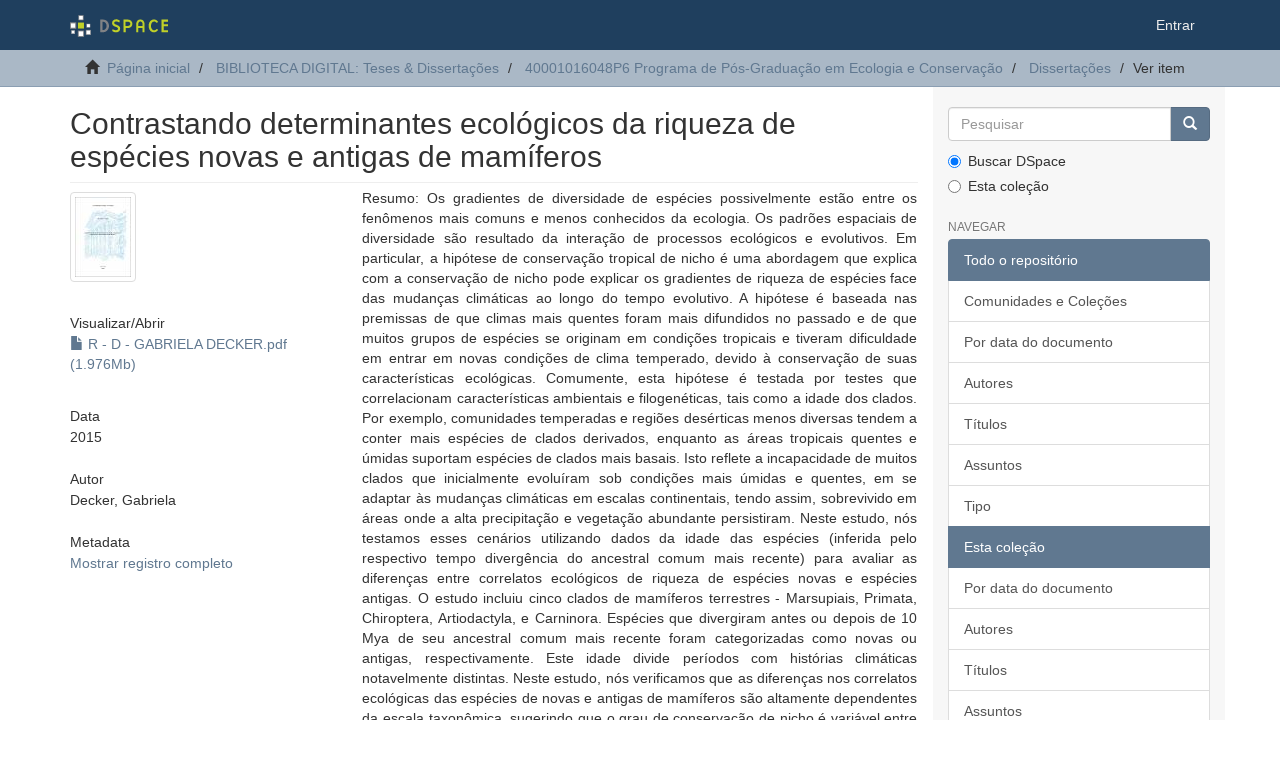

--- FILE ---
content_type: text/html;charset=utf-8
request_url: https://acervodigital.ufpr.br/xmlui/handle/1884/38136
body_size: 7784
content:
<!DOCTYPE html>
            <!--[if lt IE 7]> <html class="no-js lt-ie9 lt-ie8 lt-ie7" lang="en"> <![endif]-->
            <!--[if IE 7]>    <html class="no-js lt-ie9 lt-ie8" lang="en"> <![endif]-->
            <!--[if IE 8]>    <html class="no-js lt-ie9" lang="en"> <![endif]-->
            <!--[if gt IE 8]><!--> <html class="no-js" lang="en"> <!--<![endif]-->
            <head><META http-equiv="Content-Type" content="text/html; charset=UTF-8">
<meta content="text/html; charset=UTF-8" http-equiv="Content-Type">
<meta content="IE=edge,chrome=1" http-equiv="X-UA-Compatible">
<meta content="width=device-width,initial-scale=1" name="viewport">
<link rel="shortcut icon" href="/xmlui/themes/Mirage2/images/favicon.ico">
<link rel="apple-touch-icon" href="/xmlui/themes/Mirage2/images/apple-touch-icon.png">
<meta name="Generator" content="DSpace 6.5-SNAPSHOT">
<link href="/xmlui/themes/Mirage2/styles/main.css" rel="stylesheet">
<link type="application/opensearchdescription+xml" rel="search" href="http://acervodigital.ufpr.br:80/xmlui/open-search/description.xml" title="DSpace">
<script>
                //Clear default text of empty text areas on focus
                function tFocus(element)
                {
                if (element.value == ' '){element.value='';}
                }
                //Clear default text of empty text areas on submit
                function tSubmit(form)
                {
                var defaultedElements = document.getElementsByTagName("textarea");
                for (var i=0; i != defaultedElements.length; i++){
                if (defaultedElements[i].value == ' '){
                defaultedElements[i].value='';}}
                }
                //Disable pressing 'enter' key to submit a form (otherwise pressing 'enter' causes a submission to start over)
                function disableEnterKey(e)
                {
                var key;

                if(window.event)
                key = window.event.keyCode;     //Internet Explorer
                else
                key = e.which;     //Firefox and Netscape

                if(key == 13)  //if "Enter" pressed, then disable!
                return false;
                else
                return true;
                }
            </script><!--[if lt IE 9]>
            <script src="/xmlui/themes/Mirage2/scripts/html5shiv.js"> </script>
            <script src="/xmlui/themes/Mirage2/scripts/respond.min.js"> </script>
                <![endif]--><title>Contrastando determinantes ecol&oacute;gicos da riqueza de esp&eacute;cies novas e antigas de mam&iacute;feros</title>
<link rel="schema.DCTERMS" href="http://purl.org/dc/terms/" />
<link rel="schema.DC" href="http://purl.org/dc/elements/1.1/" />
<meta name="DC.contributor" content="Pie, Marcio Roberto" xml:lang="pt_BR" />
<meta name="DC.creator" content="Decker, Gabriela" xml:lang="pt_BR" />
<meta name="DC.contributor" content="Universidade Federal do Paraná. Setor de Ciências Biológicas.  Programa de Pós-Graduação em Ecologia e Conservação" xml:lang="pt_BR" />
<meta name="DCTERMS.dateAccepted" content="2015-07-22T18:56:08Z" scheme="DCTERMS.W3CDTF" />
<meta name="DCTERMS.available" content="2015-07-22T18:56:08Z" scheme="DCTERMS.W3CDTF" />
<meta name="DCTERMS.issued" content="2015" xml:lang="pt_BR" scheme="DCTERMS.W3CDTF" />
<meta name="DC.identifier" content="http://hdl.handle.net/1884/38136" scheme="DCTERMS.URI" />
<meta name="DC.description" content="Orientadora : Marcio R. Pie" xml:lang="pt_BR" />
<meta name="DC.description" content="Dissertação (mestrado) - Universidade Federal do Paraná, Setor de Ciências Biológicas, Programa de Pós-Graduação em Ecologia e Conservação. Defesa: Curitiba, 20/03/2015" xml:lang="pt_BR" />
<meta name="DC.description" content="Inclui referências" xml:lang="pt_BR" />
<meta name="DC.description" content="Área de concentração" xml:lang="pt_BR" />
<meta name="DCTERMS.abstract" content="Resumo: Os gradientes de diversidade de espécies possivelmente estão entre os fenômenos mais comuns e menos conhecidos da ecologia. Os padrões espaciais de diversidade são resultado da interação de processos ecológicos e evolutivos. Em particular, a hipótese de conservação tropical de nicho é uma abordagem que explica com a conservação de nicho pode explicar os gradientes de riqueza de espécies face das mudanças climáticas ao longo do tempo evolutivo. A hipótese é baseada nas premissas de que climas mais quentes foram mais difundidos no passado e de que muitos grupos de espécies se originam em condições tropicais e tiveram dificuldade em entrar em novas condições de clima temperado, devido à conservação de suas características ecológicas. Comumente, esta hipótese é testada por testes que correlacionam características ambientais e filogenéticas, tais como a idade dos clados. Por exemplo, comunidades temperadas e regiões desérticas menos diversas tendem a conter mais espécies de clados derivados, enquanto as áreas tropicais quentes e úmidas suportam espécies de clados mais basais. Isto reflete a incapacidade de muitos clados que inicialmente evoluíram sob condições mais úmidas e quentes, em se adaptar às mudanças climáticas em escalas continentais, tendo assim, sobrevivido em áreas onde a alta precipitação e vegetação abundante persistiram. Neste estudo, nós testamos esses cenários utilizando dados da idade das espécies (inferida pelo respectivo tempo divergência do ancestral comum mais recente) para avaliar as diferenças entre correlatos ecológicos de riqueza de espécies novas e espécies antigas. O estudo incluiu cinco clados de mamíferos terrestres - Marsupiais, Primata, Chiroptera, Artiodactyla, e Carninora. Espécies que divergiram antes ou depois de 10 Mya de seu ancestral comum mais recente foram categorizadas como novas ou antigas, respectivamente. Este idade divide períodos com histórias climáticas notavelmente distintas. Neste estudo, nós verificamos que as diferenças nos correlatos ecológicas das espécies de novas e antigas de mamíferos são altamente dependentes da escala taxonômica, sugerindo que o grau de conservação de nicho é variável entre os clados. Desta forma, as idiossincrasias dos clados são relevantes, ressaltando que é preciso ter precaução em fazer previsões gerais a partir de conclusões alcançadas para grupos mais específicos. O nosso estudo desafia a visão tradicional de que a conservação de nicho é um fator fundamental na estruturação dos padrões de riqueza de espécies.  Palavras-chave: riqueza de espécies, correlatos ecológicos, idade das espécies, conservação de nicho." xml:lang="pt_BR" />
<meta name="DCTERMS.abstract" content="Abstract: Geographical patterns of diversity and the uneven distribution of species over space are possibly the most ubiquitous and the least understood phenomena in ecology. Recently, the tropical niche conservatism hypothesis has been invoked to explain latitudinal diversity patterns the tropical niche conservatism. This integrative approach outlines how niche conservatism explains contemporary species richness gradients in the face of climate change over evolutionary time. This hypothesis is based on the premises that warmer climates were more widespread in the past, many extant groups originated in tropical conditions and species experienced difficulty to break into new temperate-zone conditions due to conservatism in their ecological requirements. A common test of tropical niche conservatism hypothesis is to examine correlations between environmental and phylogenetic characteristics such as average taxon age. For instance, less diverse temperate communities and desert regions tend to contain more species from derived clades, while warm and wet tropical areas support species from more basal clades, reflecting the inability of many clades that initially evolved under wetter and warmer conditions to adapt to continental-scale climate change, having survived in areas where high precipitation and abundant vegetation persisted. In this study, we tested those scenarios using neontological data to assess differences in ecological predictors of species richness in old versus new species. We include five large terrestrial mammal clades in the analyses - Marsupialia, Primates, Chiroptera, Artiodactyla, and Carnivora - with each species being categorized as either old or new relative to its time for the most recent common ancestor (TMRCA) being above or below 10 Mya, an age that divides periods of markedly different climatic histories. In this study, we found that the differences in ecological correlates of old and new mammal species are highly dependent on the taxonomic scale suggesting that the degree of niche conservatism is variable among distinguished mammal clades. Therefore, idiosyncrasies of clades are important and care must be taken in making more general conclusions from results reached for a specific group. Our study challenges the traditional view that niche conservatism is the main driver underlying the ubiquitous climate-richness pattern.  Keywords: species richness, ecological correlates, species ages, niche conservatism." xml:lang="pt_BR" />
<meta name="DCTERMS.extent" content="48f. : grafs., tabs., algumas color." xml:lang="pt_BR" />
<meta name="DC.format" content="application/pdf" xml:lang="pt_BR" />
<meta name="DC.language" content="Português" xml:lang="pt_BR" />
<meta name="DC.relation" content="Disponível em formato digital" xml:lang="pt_BR" />
<meta name="DC.subject" content="Ecologia" xml:lang="pt_BR" />
<meta name="DC.title" content="Contrastando determinantes ecológicos da riqueza de espécies novas e antigas de mamíferos" xml:lang="pt_BR" />
<meta name="DC.type" content="Dissertação" xml:lang="pt_BR" />
<meta name="citation_keywords" content="Ecologia; Dissertação" />
<meta name="citation_title" content="Contrastando determinantes ecológicos da riqueza de espécies novas e antigas de mamíferos" />
<meta name="citation_author" content="Decker, Gabriela" />
<meta name="citation_pdf_url" content="https://acervodigital.ufpr.br/bitstream/1884/38136/3/R%20-%20D%20-%20GABRIELA%20DECKER.pdf" />
<meta name="citation_date" content="2015" />
<meta name="citation_abstract_html_url" content="https://acervodigital.ufpr.br/handle/1884/38136" />
</head><body>
<header>
<div role="navigation" class="navbar navbar-default navbar-static-top">
<div class="container">
<div class="navbar-header">
<button data-toggle="offcanvas" class="navbar-toggle" type="button"><span class="sr-only">Toggle navigation</span><span class="icon-bar"></span><span class="icon-bar"></span><span class="icon-bar"></span></button><a class="navbar-brand" href="/xmlui/"><img src="/xmlui/themes/Mirage2/images/DSpace-logo-line.svg"></a>
<div class="navbar-header pull-right visible-xs hidden-sm hidden-md hidden-lg">
<ul class="nav nav-pills pull-left ">
<li>
<form method="get" action="/xmlui/login" style="display: inline">
<button class="navbar-toggle navbar-link"><b aria-hidden="true" class="visible-xs glyphicon glyphicon-user"></b></button>
</form>
</li>
</ul>
</div>
</div>
<div class="navbar-header pull-right hidden-xs">
<ul class="nav navbar-nav pull-left"></ul>
<ul class="nav navbar-nav pull-left">
<li>
<a href="/xmlui/login"><span class="hidden-xs">Entrar</span></a>
</li>
</ul>
<button type="button" class="navbar-toggle visible-sm" data-toggle="offcanvas"><span class="sr-only">Toggle navigation</span><span class="icon-bar"></span><span class="icon-bar"></span><span class="icon-bar"></span></button>
</div>
</div>
</div>
</header>
<div class="trail-wrapper hidden-print">
<div class="container">
<div class="row">
<div class="col-xs-12">
<div class="breadcrumb dropdown visible-xs">
<a data-toggle="dropdown" class="dropdown-toggle" role="button" href="#" id="trail-dropdown-toggle">Ver item&nbsp;<b class="caret"></b></a>
<ul aria-labelledby="trail-dropdown-toggle" role="menu" class="dropdown-menu">
<li role="presentation">
<a role="menuitem" href="/xmlui/"><i aria-hidden="true" class="glyphicon glyphicon-home"></i>&nbsp;
                        P&aacute;gina inicial</a>
</li>
<li role="presentation">
<a role="menuitem" href="/xmlui/handle/1884/284">BIBLIOTECA DIGITAL: Teses &amp; Disserta&ccedil;&otilde;es</a>
</li>
<li role="presentation">
<a role="menuitem" href="/xmlui/handle/1884/39625">40001016048P6 Programa de P&oacute;s-Gradua&ccedil;&atilde;o em Ecologia e Conserva&ccedil;&atilde;o</a>
</li>
<li role="presentation">
<a role="menuitem" href="/xmlui/handle/1884/39627">Disserta&ccedil;&otilde;es</a>
</li>
<li role="presentation" class="disabled">
<a href="#" role="menuitem">Ver item</a>
</li>
</ul>
</div>
<ul class="breadcrumb hidden-xs">
<li>
<i aria-hidden="true" class="glyphicon glyphicon-home"></i>&nbsp;
            <a href="/xmlui/">P&aacute;gina inicial</a>
</li>
<li>
<a href="/xmlui/handle/1884/284">BIBLIOTECA DIGITAL: Teses &amp; Disserta&ccedil;&otilde;es</a>
</li>
<li>
<a href="/xmlui/handle/1884/39625">40001016048P6 Programa de P&oacute;s-Gradua&ccedil;&atilde;o em Ecologia e Conserva&ccedil;&atilde;o</a>
</li>
<li>
<a href="/xmlui/handle/1884/39627">Disserta&ccedil;&otilde;es</a>
</li>
<li class="active">Ver item</li>
</ul>
</div>
</div>
</div>
</div>
<div class="hidden" id="no-js-warning-wrapper">
<div id="no-js-warning">
<div class="notice failure">JavaScript is disabled for your browser. Some features of this site may not work without it.</div>
</div>
</div>
<div class="container" id="main-container">
<div class="row row-offcanvas row-offcanvas-right">
<div class="horizontal-slider clearfix">
<div class="col-xs-12 col-sm-12 col-md-9 main-content">
<div>
<div id="aspect_artifactbrowser_ItemViewer_div_item-view" class="ds-static-div primary">
<!-- External Metadata URL: cocoon://metadata/handle/1884/38136/mets.xml-->
<div class="item-summary-view-metadata">
<h2 class="page-header first-page-header">Contrastando determinantes ecol&oacute;gicos da riqueza de esp&eacute;cies novas e antigas de mam&iacute;feros</h2>
<div class="row">
<div class="col-sm-4">
<div class="row">
<div class="col-xs-6 col-sm-12">
<div class="thumbnail">
<img alt="Thumbnail" class="img-thumbnail" src="/xmlui/bitstream/handle/1884/38136/R%20-%20D%20-%20GABRIELA%20DECKER.pdf.jpg?sequence=1&isAllowed=y"></div>
</div>
<div class="col-xs-6 col-sm-12">
<div class="item-page-field-wrapper table word-break">
<h5>Visualizar/<wbr></wbr>Abrir</h5>
<div>
<a href="/xmlui/bitstream/handle/1884/38136/R%20-%20D%20-%20GABRIELA%20DECKER.pdf?sequence=3&isAllowed=y"><i aria-hidden="true" class="glyphicon  glyphicon-file"></i> R - D - GABRIELA DECKER.pdf (1.976Mb)</a>
</div>
</div>
</div>
</div>
<div class="simple-item-view-date word-break item-page-field-wrapper table">
<h5>Data</h5>2015</div>
<div class="simple-item-view-authors item-page-field-wrapper table">
<h5>Autor</h5>
<div>Decker, Gabriela</div>
</div>
<div class="simple-item-view-show-full item-page-field-wrapper table">
<h5>Metadata</h5>
<a href="/xmlui/handle/1884/38136?show=full">Mostrar registro completo</a>
</div>
</div>
<div class="col-sm-8">
<div class="simple-item-view-description item-page-field-wrapper table">
<h5 class="visible-xs">Resumo</h5>
<div>Resumo: Os gradientes de diversidade de esp&eacute;cies possivelmente est&atilde;o entre os fen&ocirc;menos mais comuns e menos conhecidos da ecologia. Os padr&otilde;es espaciais de diversidade s&atilde;o resultado da intera&ccedil;&atilde;o de processos ecol&oacute;gicos e evolutivos. Em particular, a hip&oacute;tese de conserva&ccedil;&atilde;o tropical de nicho &eacute; uma abordagem que explica com a conserva&ccedil;&atilde;o de nicho pode explicar os gradientes de riqueza de esp&eacute;cies face das mudan&ccedil;as clim&aacute;ticas ao longo do tempo evolutivo. A hip&oacute;tese &eacute; baseada nas premissas de que climas mais quentes foram mais difundidos no passado e de que muitos grupos de esp&eacute;cies se originam em condi&ccedil;&otilde;es tropicais e tiveram dificuldade em entrar em novas condi&ccedil;&otilde;es de clima temperado, devido &agrave; conserva&ccedil;&atilde;o de suas caracter&iacute;sticas ecol&oacute;gicas. Comumente, esta hip&oacute;tese &eacute; testada por testes que correlacionam caracter&iacute;sticas ambientais e filogen&eacute;ticas, tais como a idade dos clados. Por exemplo, comunidades temperadas e regi&otilde;es des&eacute;rticas menos diversas tendem a conter mais esp&eacute;cies de clados derivados, enquanto as &aacute;reas tropicais quentes e &uacute;midas suportam esp&eacute;cies de clados mais basais. Isto reflete a incapacidade de muitos clados que inicialmente evolu&iacute;ram sob condi&ccedil;&otilde;es mais &uacute;midas e quentes, em se adaptar &agrave;s mudan&ccedil;as clim&aacute;ticas em escalas continentais, tendo assim, sobrevivido em &aacute;reas onde a alta precipita&ccedil;&atilde;o e vegeta&ccedil;&atilde;o abundante persistiram. Neste estudo, n&oacute;s testamos esses cen&aacute;rios utilizando dados da idade das esp&eacute;cies (inferida pelo respectivo tempo diverg&ecirc;ncia do ancestral comum mais recente) para avaliar as diferen&ccedil;as entre correlatos ecol&oacute;gicos de riqueza de esp&eacute;cies novas e esp&eacute;cies antigas. O estudo incluiu cinco clados de mam&iacute;feros terrestres - Marsupiais, Primata, Chiroptera, Artiodactyla, e Carninora. Esp&eacute;cies que divergiram antes ou depois de 10 Mya de seu ancestral comum mais recente foram categorizadas como novas ou antigas, respectivamente. Este idade divide per&iacute;odos com hist&oacute;rias clim&aacute;ticas notavelmente distintas. Neste estudo, n&oacute;s verificamos que as diferen&ccedil;as nos correlatos ecol&oacute;gicas das esp&eacute;cies de novas e antigas de mam&iacute;feros s&atilde;o altamente dependentes da escala taxon&ocirc;mica, sugerindo que o grau de conserva&ccedil;&atilde;o de nicho &eacute; vari&aacute;vel entre os clados. Desta forma, as idiossincrasias dos clados s&atilde;o relevantes, ressaltando que &eacute; preciso ter precau&ccedil;&atilde;o em fazer previs&otilde;es gerais a partir de conclus&otilde;es alcan&ccedil;adas para grupos mais espec&iacute;ficos. O nosso estudo desafia a vis&atilde;o tradicional de que a conserva&ccedil;&atilde;o de nicho &eacute; um fator fundamental na estrutura&ccedil;&atilde;o dos padr&otilde;es de riqueza de esp&eacute;cies.  Palavras-chave: riqueza de esp&eacute;cies, correlatos ecol&oacute;gicos, idade das esp&eacute;cies, conserva&ccedil;&atilde;o de nicho.<div class="spacer">&nbsp;</div>Abstract: Geographical patterns of diversity and the uneven distribution of species over space are possibly the most ubiquitous and the least understood phenomena in ecology. Recently, the tropical niche conservatism hypothesis has been invoked to explain latitudinal diversity patterns the tropical niche conservatism. This integrative approach outlines how niche conservatism explains contemporary species richness gradients in the face of climate change over evolutionary time. This hypothesis is based on the premises that warmer climates were more widespread in the past, many extant groups originated in tropical conditions and species experienced difficulty to break into new temperate-zone conditions due to conservatism in their ecological requirements. A common test of tropical niche conservatism hypothesis is to examine correlations between environmental and phylogenetic characteristics such as average taxon age. For instance, less diverse temperate communities and desert regions tend to contain more species from derived clades, while warm and wet tropical areas support species from more basal clades, reflecting the inability of many clades that initially evolved under wetter and warmer conditions to adapt to continental-scale climate change, having survived in areas where high precipitation and abundant vegetation persisted. In this study, we tested those scenarios using neontological data to assess differences in ecological predictors of species richness in old versus new species. We include five large terrestrial mammal clades in the analyses - Marsupialia, Primates, Chiroptera, Artiodactyla, and Carnivora - with each species being categorized as either old or new relative to its time for the most recent common ancestor (TMRCA) being above or below 10 Mya, an age that divides periods of markedly different climatic histories. In this study, we found that the differences in ecological correlates of old and new mammal species are highly dependent on the taxonomic scale suggesting that the degree of niche conservatism is variable among distinguished mammal clades. Therefore, idiosyncrasies of clades are important and care must be taken in making more general conclusions from results reached for a specific group. Our study challenges the traditional view that niche conservatism is the main driver underlying the ubiquitous climate-richness pattern.  Keywords: species richness, ecological correlates, species ages, niche conservatism.<div class="spacer">&nbsp;</div>
</div>
</div>
<div class="simple-item-view-uri item-page-field-wrapper table">
<h5>URI</h5>
<span><a href="http://hdl.handle.net/1884/38136">http://hdl.handle.net/1884/38136</a></span>
</div>
<div class="simple-item-view-collections item-page-field-wrapper table">
<h5>Collections</h5>
<ul class="ds-referenceSet-list">
<!-- External Metadata URL: cocoon://metadata/handle/1884/39627/mets.xml-->
<li>
<a href="/xmlui/handle/1884/39627">Disserta&ccedil;&otilde;es</a> [216]</li>
</ul>
</div>
</div>
</div>
</div>
</div>
</div>
<div class="visible-xs visible-sm">
<footer>
<div class="row">
<hr>
<div class="col-xs-7 col-sm-8">
<div>
<a rel="noopener" target="_blank" href="http://www.dspace.org/">DSpace software</a> copyright&nbsp;&copy;&nbsp;2002-2022&nbsp; <a rel="noopener" target="_blank" href="http://lyrasis.org/">LYRASIS</a>
</div>
<div class="hidden-print">
<a href="/xmlui/contact">Entre em contato</a> | <a href="/xmlui/feedback">Deixe sua opini&atilde;o</a>
</div>
</div>
<div class="col-xs-5 col-sm-4 hidden-print">
<div class="pull-right">
<span class="theme-by">Theme by&nbsp;</span>
<br>
<a href="http://atmire.com" rel="noopener" target="_blank" title="Atmire NV"><img src="/xmlui/themes/Mirage2/images/atmire-logo-small.svg" alt="Atmire NV"></a>
</div>
</div>
</div>
<a class="hidden" href="/xmlui/htmlmap">&nbsp;</a>
<p>&nbsp;</p>
</footer>
</div>
</div>
<div role="navigation" id="sidebar" class="col-xs-6 col-sm-3 sidebar-offcanvas">
<div class="word-break hidden-print" id="ds-options">
<div class="ds-option-set" id="ds-search-option">
<form method="post" class="" id="ds-search-form" action="/xmlui/discover">
<fieldset>
<div class="input-group">
<input placeholder="Pesquisar" type="text" class="ds-text-field form-control" name="query"><span class="input-group-btn"><button title="Ir" class="ds-button-field btn btn-primary"><span aria-hidden="true" class="glyphicon glyphicon-search"></span></button></span>
</div>
<div class="radio">
<label><input checked value="" name="scope" type="radio" id="ds-search-form-scope-all">Buscar DSpace</label>
</div>
<div class="radio">
<label><input name="scope" type="radio" id="ds-search-form-scope-container" value="1884/39627">Esta cole&ccedil;&atilde;o</label>
</div>
</fieldset>
</form>
</div>
<h2 class="ds-option-set-head  h6">Navegar</h2>
<div id="aspect_viewArtifacts_Navigation_list_browse" class="list-group">
<a class="list-group-item active"><span class="h5 list-group-item-heading  h5">Todo o reposit&oacute;rio</span></a><a href="/xmlui/community-list" class="list-group-item ds-option">Comunidades e Cole&ccedil;&otilde;es</a><a href="/xmlui/browse?type=dateissued" class="list-group-item ds-option">Por data do documento</a><a href="/xmlui/browse?type=author" class="list-group-item ds-option">Autores</a><a href="/xmlui/browse?type=title" class="list-group-item ds-option">T&iacute;tulos</a><a href="/xmlui/browse?type=subject" class="list-group-item ds-option">Assuntos</a><a href="/xmlui/browse?type=type" class="list-group-item ds-option">Tipo</a><a class="list-group-item active"><span class="h5 list-group-item-heading  h5">Esta cole&ccedil;&atilde;o</span></a><a href="/xmlui/handle/1884/39627/browse?type=dateissued" class="list-group-item ds-option">Por data do documento</a><a href="/xmlui/handle/1884/39627/browse?type=author" class="list-group-item ds-option">Autores</a><a href="/xmlui/handle/1884/39627/browse?type=title" class="list-group-item ds-option">T&iacute;tulos</a><a href="/xmlui/handle/1884/39627/browse?type=subject" class="list-group-item ds-option">Assuntos</a><a href="/xmlui/handle/1884/39627/browse?type=type" class="list-group-item ds-option">Tipo</a>
</div>
<h2 class="ds-option-set-head  h6">Minha conta</h2>
<div id="aspect_viewArtifacts_Navigation_list_account" class="list-group">
<a href="/xmlui/login" class="list-group-item ds-option">Entrar</a><a href="/xmlui/register" class="list-group-item ds-option">Cadastro</a>
</div>
<div id="aspect_viewArtifacts_Navigation_list_context" class="list-group"></div>
<div id="aspect_viewArtifacts_Navigation_list_administrative" class="list-group"></div>
<div id="aspect_discovery_Navigation_list_discovery" class="list-group"></div>
<h2 class="ds-option-set-head  h6">Estat&iacute;stica</h2>
<div id="aspect_statistics_Navigation_list_statistics" class="list-group">
<a href="/xmlui/handle/1884/38136/statistics" class="list-group-item ds-option">Ver as estat&iacute;sticas de uso</a>
</div>
</div>
</div>
</div>
</div>
<div class="hidden-xs hidden-sm">
<footer>
<div class="row">
<hr>
<div class="col-xs-7 col-sm-8">
<div>
<a rel="noopener" target="_blank" href="http://www.dspace.org/">DSpace software</a> copyright&nbsp;&copy;&nbsp;2002-2022&nbsp; <a rel="noopener" target="_blank" href="http://lyrasis.org/">LYRASIS</a>
</div>
<div class="hidden-print">
<a href="/xmlui/contact">Entre em contato</a> | <a href="/xmlui/feedback">Deixe sua opini&atilde;o</a>
</div>
</div>
<div class="col-xs-5 col-sm-4 hidden-print">
<div class="pull-right">
<span class="theme-by">Theme by&nbsp;</span>
<br>
<a href="http://atmire.com" rel="noopener" target="_blank" title="Atmire NV"><img src="/xmlui/themes/Mirage2/images/atmire-logo-small.svg" alt="Atmire NV"></a>
</div>
</div>
</div>
<a class="hidden" href="/xmlui/htmlmap">&nbsp;</a>
<p>&nbsp;</p>
</footer>
</div>
</div>
<script type="text/javascript">
                         if(typeof window.publication === 'undefined'){
                            window.publication={};
                          };
                        window.publication.contextPath= '/xmlui';window.publication.themePath= '/xmlui/themes/Mirage2/';</script><script>if(!window.DSpace){window.DSpace={};}window.DSpace.context_path='/xmlui';window.DSpace.theme_path='/xmlui/themes/Mirage2/';</script><script src="/xmlui/themes/Mirage2/scripts/theme.js"> </script>
</body></html>
